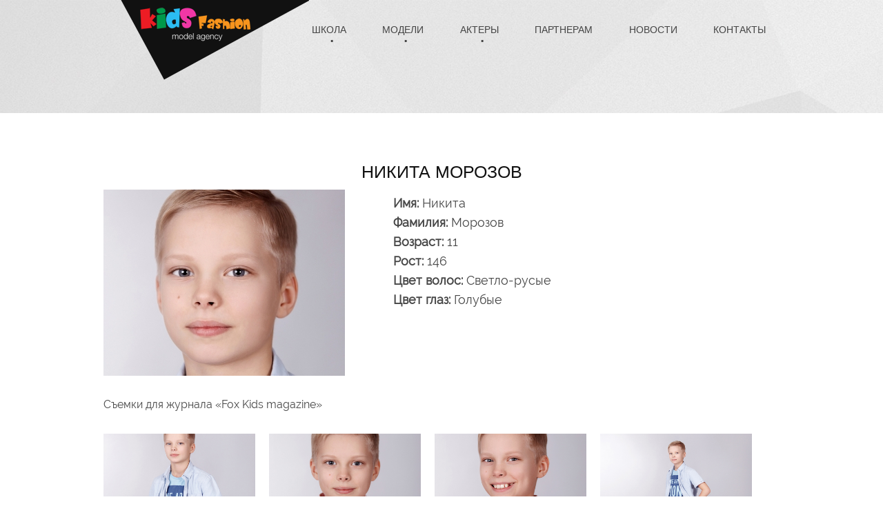

--- FILE ---
content_type: text/html; charset=UTF-8
request_url: https://kids-fashion.kz/model/nikita-morozov/
body_size: 7471
content:
<!DOCTYPE html PUBLIC "-//W3C//DTD XHTML 1.0 Transitional//EN" "http://www.w3.org/TR/xhtml1/DTD/xhtml1-transitional.dtd">
<html xmlns="http://www.w3.org/1999/xhtml">
<head>
   	<meta name='robots' content='max-image-preview:large' />

	<!-- This site is optimized with the Yoast SEO plugin v15.9 - https://yoast.com/wordpress/plugins/seo/ -->
	<title>НИКИТА МОРОЗОВ – модель агентства Kids Fashion</title>
	<meta name="description" content="НИКИТА МОРОЗОВ – анкета модели. Посмотрите параметры и фотогаларею модели на сайте модельного агентства Kids Fashion." />
	<meta name="robots" content="index, follow, max-snippet:-1, max-image-preview:large, max-video-preview:-1" />
	<link rel="canonical" href="https://kids-fashion.kz/model/nikita-morozov/" />
	<meta property="og:locale" content="ru_RU" />
	<meta property="og:type" content="article" />
	<meta property="og:title" content="НИКИТА МОРОЗОВ – модель агентства Kids Fashion" />
	<meta property="og:description" content="НИКИТА МОРОЗОВ – анкета модели. Посмотрите параметры и фотогаларею модели на сайте модельного агентства Kids Fashion." />
	<meta property="og:url" content="https://kids-fashion.kz/model/nikita-morozov/" />
	<meta property="og:site_name" content="Детское модельно-актерское агентство «Kids-Fashion»" />
	<meta property="og:image" content="https://kids-fashion.kz/wp-content/uploads/2020/12/26602_207321_13.jpg" />
	<meta property="og:image:width" content="350" />
	<meta property="og:image:height" content="270" />
	<meta name="twitter:card" content="summary_large_image" />
	<script type="application/ld+json" class="yoast-schema-graph">{"@context":"https://schema.org","@graph":[{"@type":"WebSite","@id":"https://kids-fashion.kz/#website","url":"https://kids-fashion.kz/","name":"\u0414\u0435\u0442\u0441\u043a\u043e\u0435 \u043c\u043e\u0434\u0435\u043b\u044c\u043d\u043e-\u0430\u043a\u0442\u0435\u0440\u0441\u043a\u043e\u0435 \u0430\u0433\u0435\u043d\u0442\u0441\u0442\u0432\u043e \u00abKids-Fashion\u00bb","description":"","potentialAction":[{"@type":"SearchAction","target":"https://kids-fashion.kz/?s={search_term_string}","query-input":"required name=search_term_string"}],"inLanguage":"ru-RU"},{"@type":"ImageObject","@id":"https://kids-fashion.kz/model/nikita-morozov/#primaryimage","inLanguage":"ru-RU","url":"https://kids-fashion.kz/wp-content/uploads/2020/12/26602_207321_13.jpg","width":350,"height":270},{"@type":"WebPage","@id":"https://kids-fashion.kz/model/nikita-morozov/#webpage","url":"https://kids-fashion.kz/model/nikita-morozov/","name":"\u041d\u0418\u041a\u0418\u0422\u0410 \u041c\u041e\u0420\u041e\u0417\u041e\u0412 \u2013 \u043c\u043e\u0434\u0435\u043b\u044c \u0430\u0433\u0435\u043d\u0442\u0441\u0442\u0432\u0430 Kids Fashion","isPartOf":{"@id":"https://kids-fashion.kz/#website"},"primaryImageOfPage":{"@id":"https://kids-fashion.kz/model/nikita-morozov/#primaryimage"},"datePublished":"2020-12-09T07:10:49+00:00","dateModified":"2020-12-09T07:10:49+00:00","description":"\u041d\u0418\u041a\u0418\u0422\u0410 \u041c\u041e\u0420\u041e\u0417\u041e\u0412 \u2013 \u0430\u043d\u043a\u0435\u0442\u0430 \u043c\u043e\u0434\u0435\u043b\u0438. \u041f\u043e\u0441\u043c\u043e\u0442\u0440\u0438\u0442\u0435 \u043f\u0430\u0440\u0430\u043c\u0435\u0442\u0440\u044b \u0438 \u0444\u043e\u0442\u043e\u0433\u0430\u043b\u0430\u0440\u0435\u044e \u043c\u043e\u0434\u0435\u043b\u0438 \u043d\u0430 \u0441\u0430\u0439\u0442\u0435 \u043c\u043e\u0434\u0435\u043b\u044c\u043d\u043e\u0433\u043e \u0430\u0433\u0435\u043d\u0442\u0441\u0442\u0432\u0430 Kids Fashion.","breadcrumb":{"@id":"https://kids-fashion.kz/model/nikita-morozov/#breadcrumb"},"inLanguage":"ru-RU","potentialAction":[{"@type":"ReadAction","target":["https://kids-fashion.kz/model/nikita-morozov/"]}]},{"@type":"BreadcrumbList","@id":"https://kids-fashion.kz/model/nikita-morozov/#breadcrumb","itemListElement":[{"@type":"ListItem","position":1,"item":{"@type":"WebPage","@id":"https://kids-fashion.kz/","url":"https://kids-fashion.kz/","name":"\u0413\u043b\u0430\u0432\u043d\u0430\u044f \u0441\u0442\u0440\u0430\u043d\u0438\u0446\u0430"}},{"@type":"ListItem","position":2,"item":{"@type":"WebPage","@id":"https://kids-fashion.kz/model/nikita-morozov/","url":"https://kids-fashion.kz/model/nikita-morozov/","name":"\u041d\u0418\u041a\u0418\u0422\u0410 \u041c\u041e\u0420\u041e\u0417\u041e\u0412"}}]}]}</script>
	<!-- / Yoast SEO plugin. -->


<link rel='dns-prefetch' href='//s.w.org' />
		<script type="text/javascript">
			window._wpemojiSettings = {"baseUrl":"https:\/\/s.w.org\/images\/core\/emoji\/13.1.0\/72x72\/","ext":".png","svgUrl":"https:\/\/s.w.org\/images\/core\/emoji\/13.1.0\/svg\/","svgExt":".svg","source":{"concatemoji":"https:\/\/kids-fashion.kz\/wp-includes\/js\/wp-emoji-release.min.js?ver=5.8.12"}};
			!function(e,a,t){var n,r,o,i=a.createElement("canvas"),p=i.getContext&&i.getContext("2d");function s(e,t){var a=String.fromCharCode;p.clearRect(0,0,i.width,i.height),p.fillText(a.apply(this,e),0,0);e=i.toDataURL();return p.clearRect(0,0,i.width,i.height),p.fillText(a.apply(this,t),0,0),e===i.toDataURL()}function c(e){var t=a.createElement("script");t.src=e,t.defer=t.type="text/javascript",a.getElementsByTagName("head")[0].appendChild(t)}for(o=Array("flag","emoji"),t.supports={everything:!0,everythingExceptFlag:!0},r=0;r<o.length;r++)t.supports[o[r]]=function(e){if(!p||!p.fillText)return!1;switch(p.textBaseline="top",p.font="600 32px Arial",e){case"flag":return s([127987,65039,8205,9895,65039],[127987,65039,8203,9895,65039])?!1:!s([55356,56826,55356,56819],[55356,56826,8203,55356,56819])&&!s([55356,57332,56128,56423,56128,56418,56128,56421,56128,56430,56128,56423,56128,56447],[55356,57332,8203,56128,56423,8203,56128,56418,8203,56128,56421,8203,56128,56430,8203,56128,56423,8203,56128,56447]);case"emoji":return!s([10084,65039,8205,55357,56613],[10084,65039,8203,55357,56613])}return!1}(o[r]),t.supports.everything=t.supports.everything&&t.supports[o[r]],"flag"!==o[r]&&(t.supports.everythingExceptFlag=t.supports.everythingExceptFlag&&t.supports[o[r]]);t.supports.everythingExceptFlag=t.supports.everythingExceptFlag&&!t.supports.flag,t.DOMReady=!1,t.readyCallback=function(){t.DOMReady=!0},t.supports.everything||(n=function(){t.readyCallback()},a.addEventListener?(a.addEventListener("DOMContentLoaded",n,!1),e.addEventListener("load",n,!1)):(e.attachEvent("onload",n),a.attachEvent("onreadystatechange",function(){"complete"===a.readyState&&t.readyCallback()})),(n=t.source||{}).concatemoji?c(n.concatemoji):n.wpemoji&&n.twemoji&&(c(n.twemoji),c(n.wpemoji)))}(window,document,window._wpemojiSettings);
		</script>
		<style type="text/css">
img.wp-smiley,
img.emoji {
	display: inline !important;
	border: none !important;
	box-shadow: none !important;
	height: 1em !important;
	width: 1em !important;
	margin: 0 .07em !important;
	vertical-align: -0.1em !important;
	background: none !important;
	padding: 0 !important;
}
</style>
	<link rel='stylesheet' id='wp-block-library-css'  href='https://kids-fashion.kz/wp-includes/css/dist/block-library/style.min.css?ver=5.8.12' type='text/css' media='all' />
<link rel='stylesheet' id='contact-form-7-css'  href='https://kids-fashion.kz/wp-content/plugins/contact-form-7/includes/css/styles.css?ver=5.3' type='text/css' media='all' />
<script type='text/javascript' src='https://kids-fashion.kz/wp-includes/js/jquery/jquery.min.js?ver=3.6.0' id='jquery-core-js'></script>
<script type='text/javascript' src='https://kids-fashion.kz/wp-includes/js/jquery/jquery-migrate.min.js?ver=3.3.2' id='jquery-migrate-js'></script>
<link rel="https://api.w.org/" href="https://kids-fashion.kz/wp-json/" /><link rel="alternate" type="application/json" href="https://kids-fashion.kz/wp-json/wp/v2/model/2220" /><link rel="EditURI" type="application/rsd+xml" title="RSD" href="https://kids-fashion.kz/xmlrpc.php?rsd" />
<link rel="wlwmanifest" type="application/wlwmanifest+xml" href="https://kids-fashion.kz/wp-includes/wlwmanifest.xml" /> 
<meta name="generator" content="WordPress 5.8.12" />
<link rel='shortlink' href='https://kids-fashion.kz/?p=2220' />
<link rel="alternate" type="application/json+oembed" href="https://kids-fashion.kz/wp-json/oembed/1.0/embed?url=https%3A%2F%2Fkids-fashion.kz%2Fmodel%2Fnikita-morozov%2F" />
<link rel="alternate" type="text/xml+oembed" href="https://kids-fashion.kz/wp-json/oembed/1.0/embed?url=https%3A%2F%2Fkids-fashion.kz%2Fmodel%2Fnikita-morozov%2F&#038;format=xml" />
    <meta http-equiv="Content-Type" content="text/html; charset=UTF-8" />
   <!-- -->
    <meta http-equiv = "X-UA-Compatible" content="IE=11" />
    <meta content="initial-scale=1, width=device-width" name=viewport>
    <link href="https://kids-fashion.kz/wp-content/themes/kids-fashion/images/favicon.ico" rel="shortcut icon" type="image/x-icon" />

    <link rel="stylesheet" href="https://kids-fashion.kz/wp-content/themes/kids-fashion/css/font-awesome.min.css">
    <link rel="stylesheet" href="https://kids-fashion.kz/wp-content/themes/kids-fashion/css/main.css">
    <link rel="stylesheet" href="https://kids-fashion.kz/wp-content/themes/kids-fashion/css/animate.css">  
    <link rel="stylesheet" href="https://kids-fashion.kz/wp-content/themes/kids-fashion/css/skin.css">
    
    <script src="https://kids-fashion.kz/wp-content/themes/kids-fashion/js/jquery.js"></script>
    <script src="https://kids-fashion.kz/wp-content/themes/kids-fashion/js/jquery-migrate-1.2.1.js"></script>
    <script src="https://kids-fashion.kz/wp-content/themes/kids-fashion/js/camera.js"></script>  
    <script src="https://kids-fashion.kz/wp-content/themes/kids-fashion/js/tmstickup.js"></script> 
    <!--[if (gt IE 9)|!(IE)]><!-->
    <script src="https://kids-fashion.kz/wp-content/themes/kids-fashion/js/jquery.mobile.customized.min.js"></script>
    <script src="https://kids-fashion.kz/wp-content/themes/kids-fashion/js/wow.js"></script>
<script >
    $(document).ready(function () {
        if ($('html').hasClass('desktop')) {
            new WOW().init();
        }
    });
</script>
<script>
jQuery(document).ready(function(){
	jQuery('a[rel=gallery]').fancybox();
});
</script>
<script  type="text/javascript" src="https://kids-fashion.kz/wp-content/themes/kids-fashion/js/jquery.jcarousel.js"></script>
<script  type="text/javascript">
        function mycarousel_initCallback(carousel)
        {
            // Disable autoscrolling if the user clicks the prev or next button.
            carousel.buttonNext.bind('click', function()
                {
                    carousel.startAuto(0);
                });
            carousel.buttonPrev.bind('click', function()
                {
                    carousel.startAuto(0);
                });
            // Pause autoscrolling if the user moves with the cursor over the clip.
            carousel.clip.hover(function()
                {
                    carousel.stopAuto();
                }, function()
                {
                    
                });	
        };
        jQuery(document).ready(function()
            {
				
                jQuery('#mycarousel').jcarousel(
                    {
                        wrap: 'circular',
                        visible:4,
						autoPlay: 5,
						scroll: 2,
                        initCallback: mycarousel_initCallback
                    });
               jQuery('li.menu-item-has-children').addClass('parent');
                
				
            });
</script>
<style>
		.top_block {
			padding-bottom: 15px;
			padding-top: 20px;
		}
		header h1 a{
			height: 100px;
   			width: 379px;
		}
		.top_block { padding:10px 0; }
		.header_bot { background:#e66447; }
		.header_links { padding-top:0px; top:73px; }
		.jcarousel-skin-tango .jcarousel-container-horizontal { height:170px; }
		.jcarousel-skin-tango .jcarousel-clip-horizontal { height:170px; }
		body{ font-family:Tahoma, Geneva, sans-serif; color:#484848 }
		.sf-menu > li > a { padding:15px 18px 12px }
		.sf-menu li li ul { left: 220px !important; }
		.jcarousel-skin-tango .jcarousel-next-horizontal {
    margin-top: -50px;
 
}
		.jcarousel-skin-tango .jcarousel-prev-horizontal {
    margin-top: -50px;
 
}
</style>
<!--<![endif]-->
<!--[if lt IE 9]>
<script src="/incom/template/template1/js/html5shiv.js"></script>
<link rel="stylesheet" type="text/css" media="screen" href="/incom/template/template1/css/ie.css">
<![endif]-->
<style>
	#quest_form table td, #guest_form table td { font-size:14px; padding:5px }
	#quest_form span, #guest_form span { color:#F00; }
	#quest_form textarea, #guest_form textarea { padding:5px; border:1px solid #ccc; background:none rgba(255, 255, 255, 0.3) }
	#quest_form input[type="text"], #guest_form input[type="text"] { padding:5px; border:1px solid #ccc; background:none rgba(255, 255, 255, 0.3) }
	#quest_send, #guest_send { cursor:pointer; font-size:15px; padding:5px 20px 7px; border:0px solid #007f87; background:#3a5265; color:#fff; border-radius:5px; -moz-border-radius:5px; -webkit-border-radius:5px; box-shadow: 0 2px 2px 0 #606060; width:auto }
	#quest_send:hover, #guest_send:hover { color:#fff; background:#000 }
	#feedback_text { height: 200px; width: 100%; background:none; border: 1px solid #c6cfd5; padding:8px 10px 7px }
	
	.box22 h3, .box22 h2 { font-size:18px; line-height:22px; }
	.sf-menu > li > a { padding:31px 19px }
	.text_6 { font-weight:500; }
	.isStuck .put-left_1 img.logo_img { display:block !important; max-width:160px; }
</style>
   <meta name="yandex-verification" content="0a499fe2eca82ebb" />
</head>

<body class="model-template-default single single-model postid-2220">


<header id="header">
	<div id="stuck_container">
        <div class="container">
            <div class="row">
                <div class="grid_12">
                    <div class="put-left_1">
                        <img src="https://kids-fashion.kz/wp-content/themes/kids-fashion/images/index_img-01.png" alt="">
                        <div class="logo-caption" onclick="location.href='/index.php'" style="cursor:pointer">
                            <!--<h1 class="color_1 text_1"><a href="/index.php">Fashion</a></h1>
                            <p class="second-word color_2 text_2">kids</p>-->
							<img class="logo_img" src="https://kids-fashion.kz/wp-content/themes/kids-fashion/images/logo.png">
                        </div>
                    </div>
                    <nav class="put-right header_menu"><ul id="menu-glavnoe-menyu" class="sf-menu text_3 sf-js-enabled sf-arrows"><li id="menu-item-132" class="menu-item menu-item-type-post_type menu-item-object-page menu-item-has-children menu-item-132"><a href="https://kids-fashion.kz/shkola/">Школа</a>
<ul class="sub-menu">
	<li id="menu-item-2641" class="menu-item menu-item-type-post_type menu-item-object-page menu-item-2641"><a href="https://kids-fashion.kz/prepodavateli-shkoly-modeley-i-shkoly-akterov-agentstva/">Преподаватели</a></li>
	<li id="menu-item-4519" class="menu-item menu-item-type-post_type menu-item-object-page menu-item-4519"><a href="https://kids-fashion.kz/defile/">Дефиле</a></li>
	<li id="menu-item-4523" class="menu-item menu-item-type-post_type menu-item-object-page menu-item-4523"><a href="https://kids-fashion.kz/oratorskoe-masterstvo/">Ораторское мастерство</a></li>
	<li id="menu-item-4561" class="menu-item menu-item-type-post_type menu-item-object-page menu-item-4561"><a href="https://kids-fashion.kz/shkola-televedushih/">Школа телеведущих</a></li>
	<li id="menu-item-4562" class="menu-item menu-item-type-post_type menu-item-object-page menu-item-4562"><a href="https://kids-fashion.kz/fotopozirovanie/">Фотопозирование</a></li>
	<li id="menu-item-4567" class="menu-item menu-item-type-post_type menu-item-object-page menu-item-4567"><a href="https://kids-fashion.kz/kursy-akterskogo-masterstva/">Актерское мастерство</a></li>
	<li id="menu-item-2651" class="menu-item menu-item-type-post_type menu-item-object-page menu-item-2651"><a href="https://kids-fashion.kz/quest/">Вопросы/Ответы</a></li>
</ul>
</li>
<li id="menu-item-133" class="menu-item menu-item-type-post_type menu-item-object-page menu-item-has-children menu-item-133"><a href="https://kids-fashion.kz/model/">Модели</a>
<ul class="sub-menu">
	<li id="menu-item-140" class="menu-item menu-item-type-post_type menu-item-object-page menu-item-140"><a href="https://kids-fashion.kz/anketa/">Анкета</a></li>
</ul>
</li>
<li id="menu-item-135" class="menu-item menu-item-type-post_type menu-item-object-page menu-item-has-children menu-item-135"><a href="https://kids-fashion.kz/actors/">Актеры</a>
<ul class="sub-menu">
	<li id="menu-item-141" class="menu-item menu-item-type-post_type menu-item-object-page menu-item-141"><a href="https://kids-fashion.kz/anketa/">Анкета</a></li>
</ul>
</li>
<li id="menu-item-131" class="menu-item menu-item-type-post_type menu-item-object-page menu-item-131"><a href="https://kids-fashion.kz/anketa_part/">Партнерам</a></li>
<li id="menu-item-136" class="menu-item menu-item-type-taxonomy menu-item-object-category menu-item-136"><a href="https://kids-fashion.kz/category/news/">Новости</a></li>
<li id="menu-item-134" class="menu-item menu-item-type-post_type menu-item-object-page menu-item-134"><a href="https://kids-fashion.kz/feedback/">Контакты</a></li>
</ul></nav>                                    </div>
                <div class="clearfix"></div>
            </div>
        </div>
    </div>
    
     
</header>
<section id="content"> 
	<div class="container">           
    	<div class="wrapper2" >
        	<div class="row">
            	<div class="grid_12" >
                    <div class="heading_3 text_5 color_3"><h1>НИКИТА МОРОЗОВ</h1></div>
                        <div class="row"> 
                            <div class="box22">
                            <style>
                                .pol { margin:0 0 8px !important; font-size:18px; line-height:20px }
                            </style>
                                                        <div style="margin: 0; " class="grid_5 wow fadeInLeft" style="" data-wow-delay="0.2s">
                                <img width="350" height="270" src="https://kids-fashion.kz/wp-content/uploads/2020/12/26602_207321_13.jpg" class="attachment-post-thumbnail size-post-thumbnail wp-post-image" alt="" loading="lazy" srcset="https://kids-fashion.kz/wp-content/uploads/2020/12/26602_207321_13.jpg 350w, https://kids-fashion.kz/wp-content/uploads/2020/12/26602_207321_13-300x231.jpg 300w" sizes="(max-width: 350px) 100vw, 350px" />                            </div>
                                                        <div class="grid_7 wow fadeInRight" data-wow-delay="0.2s">
                                <div style="padding:10px 0 0 20px;">
                                                                        <p class="pol"><strong>Имя: </strong>Никита</p>
                                                                        
                                                                        <p class="pol"><strong>Фамилия: </strong>Морозов</p>
                                                                        
                                                                        <p class="pol"><strong>Возраст: </strong>11</p>
                                                                        
                                                                        <p class="pol"><strong>Рост: </strong>146</p>
                                                                        
                                                                        <p class="pol"><strong>Цвет волос: </strong>Светло-русые</p>
                                                                        
                                                                        <p class="pol"><strong>Цвет глаз: </strong>Голубые</p>
                                                                    </div>
                            </div>
		<div style="clear:both; overflow:hidden; width:100%; height:30px;"></div>
		<div style="padding:0 0 30px; font-family:RalewayRegular; font-size:medium;" class="wow fadeInRight" data-wow-delay="0.2s">
            
<p>Съемки для журнала &#171;Fox Kids magazine&#187;</p>
        </div>
        
        		<div class="row wow fadeInDown" data-wow-delay="0.2s">
		    			<div class="grid_3">
				<div  class="image-box">
					<a style="width:220px; height:170px; overflow: hidden;" data-gal rel="gallery" href="https://kids-fashion.kz/wp-content/uploads/2020/12/5455_382282_13.jpg" title="">
						<img src="https://kids-fashion.kz/wp-content/uploads/2020/12/5455_382282_13.jpg" alt=""/>
					</a>
				</div>
			</div>
             			<div class="grid_3">
				<div  class="image-box">
					<a style="width:220px; height:170px; overflow: hidden;" data-gal rel="gallery" href="https://kids-fashion.kz/wp-content/uploads/2020/12/6453_879930_13.jpg" title="">
						<img src="https://kids-fashion.kz/wp-content/uploads/2020/12/6453_879930_13.jpg" alt=""/>
					</a>
				</div>
			</div>
             			<div class="grid_3">
				<div  class="image-box">
					<a style="width:220px; height:170px; overflow: hidden;" data-gal rel="gallery" href="https://kids-fashion.kz/wp-content/uploads/2020/12/37854_618124_13.jpg" title="">
						<img src="https://kids-fashion.kz/wp-content/uploads/2020/12/37854_618124_13.jpg" alt=""/>
					</a>
				</div>
			</div>
             			<div class="grid_3">
				<div  class="image-box">
					<a style="width:220px; height:170px; overflow: hidden;" data-gal rel="gallery" href="https://kids-fashion.kz/wp-content/uploads/2020/12/39213_693723_13.jpg" title="">
						<img src="https://kids-fashion.kz/wp-content/uploads/2020/12/39213_693723_13.jpg" alt=""/>
					</a>
				</div>
			</div>
             			<div class="grid_3">
				<div  class="image-box">
					<a style="width:220px; height:170px; overflow: hidden;" data-gal rel="gallery" href="https://kids-fashion.kz/wp-content/uploads/2020/12/78542_496207_13.jpg" title="">
						<img src="https://kids-fashion.kz/wp-content/uploads/2020/12/78542_496207_13.jpg" alt=""/>
					</a>
				</div>
			</div>
             			<div class="grid_3">
				<div  class="image-box">
					<a style="width:220px; height:170px; overflow: hidden;" data-gal rel="gallery" href="https://kids-fashion.kz/wp-content/uploads/2020/12/86393_676451_13.jpg" title="">
						<img src="https://kids-fashion.kz/wp-content/uploads/2020/12/86393_676451_13.jpg" alt=""/>
					</a>
				</div>
			</div>
             			<div class="grid_3">
				<div  class="image-box">
					<a style="width:220px; height:170px; overflow: hidden;" data-gal rel="gallery" href="https://kids-fashion.kz/wp-content/uploads/2020/12/92735_80695_13.jpg" title="">
						<img src="https://kids-fashion.kz/wp-content/uploads/2020/12/92735_80695_13.jpg" alt=""/>
					</a>
				</div>
			</div>
             			<div class="grid_3">
				<div  class="image-box">
					<a style="width:220px; height:170px; overflow: hidden;" data-gal rel="gallery" href="https://kids-fashion.kz/wp-content/uploads/2020/12/96358_456488_13.jpg" title="">
						<img src="https://kids-fashion.kz/wp-content/uploads/2020/12/96358_456488_13.jpg" alt=""/>
					</a>
				</div>
			</div>
                     </div>
        					    </div>
                    </div>
                </div>
            </div>
        </div>
    </div>
</section> 

<footer id="footer">
    <div class="container">
        <div class="row">
            <div class="grid_12">
                <div class="contacts color_1">
                    <div class="row">
                                                <div class="grid_13">
                            <div class="contact-box sq">
                                <img src="https://kids-fashion.kz/wp-content/themes/kids-fashion/images/index_img-22.png" alt=""/>
                                <p>+7 777 484 04 55</p>
                            </div>
                        </div>
                                                                        <div class="grid_13">
                            <div class="contact-box">
                                <a class="sq"  href="mailto:olga@kids-fashion.kz">
                                    <img src="https://kids-fashion.kz/wp-content/themes/kids-fashion/images/index_img-21.png" alt=""/>
                                    <p class="underline">olga@kids-fashion.kz</p>
                                </a>
                            </div>
                        </div>
                                                                        <div class="grid_13">
                            <div class="contact-box">
                                <!--noindex--><a class="sq" rel="nofollow" href="http://vk.com/kids_fashion_kz" target="_blank">
                                    <img src="https://kids-fashion.kz/wp-content/themes/kids-fashion/images/index_img-20.png" alt=""/>
                                    <p class="underline">Мы ВКонтакте</p>
                                </a><!--/noindex -->
                            </div>
                        </div>
                                                						<div class="grid_13">
                            <div class="contact-box">
                                <!--noindex--><a class="sq" rel="nofollow" href="http://instagram.com/kfashionkz" target="_blank">
                                    <img src="https://kids-fashion.kz/wp-content/themes/kids-fashion/images/index_img-instagram.png" alt=""/>
                                    <p class="underline">Мы в Instagram</p>
                                </a><!--/noindex -->
                            </div>
                        </div>
                                                <div class="grid_13">
                            <div class="contact-box">
                                <a class="sq" href="/feedback/">
                                <img src="https://kids-fashion.kz/wp-content/themes/kids-fashion/images/index_img-19.png" alt=""/>
                                <p>Астана, Караганда, Алматы</p>
								</a>
                            </div>
                        </div>
                        
                    </div>
                </div>
            </div>
        </div>
        <div class="row">
            <div class="grid_12">
                <nav class="menu-glavnoe-menyu-container"><ul id="menu-glavnoe-menyu-1" class="foot-menu text_3"><li class="menu-item menu-item-type-post_type menu-item-object-page menu-item-has-children menu-item-132"><a href="https://kids-fashion.kz/shkola/">Школа</a>
<ul class="sub-menu">
	<li class="menu-item menu-item-type-post_type menu-item-object-page menu-item-2641"><a href="https://kids-fashion.kz/prepodavateli-shkoly-modeley-i-shkoly-akterov-agentstva/">Преподаватели</a></li>
	<li class="menu-item menu-item-type-post_type menu-item-object-page menu-item-4519"><a href="https://kids-fashion.kz/defile/">Дефиле</a></li>
	<li class="menu-item menu-item-type-post_type menu-item-object-page menu-item-4523"><a href="https://kids-fashion.kz/oratorskoe-masterstvo/">Ораторское мастерство</a></li>
	<li class="menu-item menu-item-type-post_type menu-item-object-page menu-item-4561"><a href="https://kids-fashion.kz/shkola-televedushih/">Школа телеведущих</a></li>
	<li class="menu-item menu-item-type-post_type menu-item-object-page menu-item-4562"><a href="https://kids-fashion.kz/fotopozirovanie/">Фотопозирование</a></li>
	<li class="menu-item menu-item-type-post_type menu-item-object-page menu-item-4567"><a href="https://kids-fashion.kz/kursy-akterskogo-masterstva/">Актерское мастерство</a></li>
	<li class="menu-item menu-item-type-post_type menu-item-object-page menu-item-2651"><a href="https://kids-fashion.kz/quest/">Вопросы/Ответы</a></li>
</ul>
</li>
<li class="menu-item menu-item-type-post_type menu-item-object-page menu-item-has-children menu-item-133"><a href="https://kids-fashion.kz/model/">Модели</a>
<ul class="sub-menu">
	<li class="menu-item menu-item-type-post_type menu-item-object-page menu-item-140"><a href="https://kids-fashion.kz/anketa/">Анкета</a></li>
</ul>
</li>
<li class="menu-item menu-item-type-post_type menu-item-object-page menu-item-has-children menu-item-135"><a href="https://kids-fashion.kz/actors/">Актеры</a>
<ul class="sub-menu">
	<li class="menu-item menu-item-type-post_type menu-item-object-page menu-item-141"><a href="https://kids-fashion.kz/anketa/">Анкета</a></li>
</ul>
</li>
<li class="menu-item menu-item-type-post_type menu-item-object-page menu-item-131"><a href="https://kids-fashion.kz/anketa_part/">Партнерам</a></li>
<li class="menu-item menu-item-type-taxonomy menu-item-object-category menu-item-136"><a href="https://kids-fashion.kz/category/news/">Новости</a></li>
<li class="menu-item menu-item-type-post_type menu-item-object-page menu-item-134"><a href="https://kids-fashion.kz/feedback/">Контакты</a></li>
</ul></nav>            </div>
        </div>
        <div class="row">
            <div class="grid_12">
                <p class="copyright color_1 text_3">
                    <span>Kids Fashion &copy; <span id="copyright-year"></span> | </span>
                   <!-- <a rel="nofollow" href="http://incom.kz/">Создание сайта</a>&nbsp;incom.kz&nbsp;&nbsp;&nbsp; -->
                    
                                        
                    <!-- Rating@Mail.ru counter -->
					<script type="text/javascript">
                    var _tmr = _tmr || [];
                    _tmr.push({id: "2616138", type: "pageView", start: (new Date()).getTime()});
                    (function (d, w) {
                       var ts = d.createElement("script"); ts.type = "text/javascript"; ts.async = true;
                       ts.src = (d.location.protocol == "https:" ? "https:" : "http:") + "//top-fwz1.mail.ru/js/code.js";
                       var f = function () {var s = d.getElementsByTagName("script")[0]; s.parentNode.insertBefore(ts, s);};
                       if (w.opera == "[object Opera]") { d.addEventListener("DOMContentLoaded", f, false); } else { f(); }
                    })(document, window);
                    </script><noscript><div style="position:absolute;left:-10000px;">
                    <img src="//top-fwz1.mail.ru/counter?id=2616138;js=na" style="border:0;" height="1" width="1" alt="???????@Mail.ru" />
                    </div></noscript>
                    <!-- //Rating@Mail.ru counter -->
                    
                    
                    
                    <!-- Rating@Mail.ru logo -->
                    <a href="http://top.mail.ru/jump?from=2616138">
                    <img src="//top-fwz1.mail.ru/counter?id=2616138;t=479;l=1" 
                    style="border:0;" height="31" width="88" alt="???????@Mail.ru" /></a>
                    <!-- //Rating@Mail.ru logo -->
                    <!-- Yandex.Metrika informer -->
                    <a href="https://metrika.yandex.ru/stat/?id=28137009&amp;from=informer"
                    target="_blank" rel="nofollow"><img src="//bs.yandex.ru/informer/28137009/3_0_FFFFFFFF_FFFFFFFF_0_pageviews"
                    style="width:88px; height:31px; border:0;" alt="Яндекс.Метрика" title="Яндекс.Метрика: данные за сегодня (просмотры, визиты и уникальные посетители)" onclick="try{Ya.Metrika.informer({i:this,id:28137009,lang:'ru'});return false}catch(e){}"/></a>
                    <!-- /Yandex.Metrika informer -->
                    
                    <!-- Yandex.Metrika counter -->
                    <script type="text/javascript">
                    (function (d, w, c) {
                    (w[c] = w[c] || []).push(function() {
                    try {
                    w.yaCounter28137009 = new Ya.Metrika({id:28137009,
                    webvisor:true,
                    clickmap:true,
                    trackLinks:true,
                    accurateTrackBounce:true});
                    } catch(e) { }
                    });
                    
                    var n = d.getElementsByTagName("script")[0],
                    s = d.createElement("script"),
                    f = function () { n.parentNode.insertBefore(s, n); };
                    s.type = "text/javascript";
                    s.async = true;
                    s.src = (d.location.protocol == "https:" ? "https:" : "http:") + "//mc.yandex.ru/metrika/watch.js";
                    
                    if (w.opera == "[object Opera]") {
                    d.addEventListener("DOMContentLoaded", f, false);
                    } else { f(); }
                    })(document, window, "yandex_metrika_callbacks");
                    </script>
                    <noscript><div><img src="//mc.yandex.ru/watch/28137009" style="position:absolute; left:-9999px;" alt="" /></div></noscript>
                    <!-- /Yandex.Metrika counter -->
                                    </p>
            </div>
        </div>
    </div>
</footer>
<script type='text/javascript' id='contact-form-7-js-extra'>
/* <![CDATA[ */
var wpcf7 = {"apiSettings":{"root":"https:\/\/kids-fashion.kz\/wp-json\/contact-form-7\/v1","namespace":"contact-form-7\/v1"}};
/* ]]> */
</script>
<script type='text/javascript' src='https://kids-fashion.kz/wp-content/plugins/contact-form-7/includes/js/scripts.js?ver=5.3' id='contact-form-7-js'></script>
<script type='text/javascript' src='https://kids-fashion.kz/wp-includes/js/wp-embed.min.js?ver=5.8.12' id='wp-embed-js'></script>

<script  src="https://kids-fashion.kz/wp-content/themes/kids-fashion/js/script.js"></script>



<script type="text/javascript">(function() {
if (window.pluso)if (typeof window.pluso.start == "function") return;
if (window.ifpluso==undefined) { window.ifpluso = 1;
var d = document, s = d.createElement('script'), g = 'getElementsByTagName';
s.type = 'text/javascript'; s.charset='UTF-8'; s.async = true;
s.src = ('https:' == window.location.protocol ? 'https' : 'http') + '://share.pluso.ru/pluso-like.js';
var h=d[g]('body')[0];
h.appendChild(s);
}})();</script>
<div class="pluso" data-background="transparent" style="position:fixed; top:100px; left:0px;" data-options="medium,round,line,vertical,counter,theme=02" data-services="vkontakte,odnoklassniki,facebook,twitter,email"></div>
<script type="text/javascript">
/* init Call Service */
var CallSiteId = 'c4c745d95bcbc0b49a5c8bc13f0df78b';
var CallBaseUrl = '//uptocall.com';
(function() {
    var lt = document.createElement('script');
    lt.type ='text/javascript';
    lt.charset = 'utf-8';
    lt.async = true;
    lt.src = (document.location.protocol == 'https:' ? 'https:' : 'http:') + CallBaseUrl + '/widget/client.js?rnd='+Math.floor(Math.random(0,1000)*1000);
    var sc = document.getElementsByTagName('script')[0];
    if (sc) sc.parentNode.insertBefore(lt, sc);
    else document.documentElement.firstChild.appendChild(lt);
})(); 
</script>

</body>
</html>

--- FILE ---
content_type: text/css
request_url: https://kids-fashion.kz/wp-content/themes/kids-fashion/css/skin.css
body_size: 581
content:
.jcarousel-skin-tango .jcarousel-container{}
.jcarousel-skin-tango .jcarousel-direction-rtl{direction:rtl;}
.jcarousel-skin-tango .jcarousel-container-horizontal{width:944px;padding:0px 0px;height:370px;margin:0 auto;}
.jcarousel-skin-tango .jcarousel-container-vertical{width:75px;height:245px;padding:40px 20px;}
.jcarousel-skin-tango .jcarousel-clip{overflow:hidden;}
.jcarousel-skin-tango .jcarousel-clip-horizontal{width:947px;height:370px;margin-left:0px;}
.jcarousel-skin-tango .jcarousel-clip-vertical{width:75px;height:245px;}
.jcarousel-skin-tango .jcarousel-item{width:239px !important;height:190px;background:#fff;border-radius:4px;}
.jcarousel-skin-tango .jcarousel-item .grid_3{margin:0px !important;width:230px !important;}
.jcarousel-skin-tango .jcarousel-item .grid_3 a{font-size:14px;color:#999;font-style:italic;}
.jcarousel-skin-tango .jcarousel-item .grid_3 a:hover{color:#555;}
.jcarousel-skin-tango .jcarousel-item .grid_3 h3{font-size:17px;text-shadow:1px 1px 2px rgba(0,0,0,0.2);}
.jcarousel-skin-tango .jcarousel-item .grid_3 p{font-size:12px;line-height:20px;margin-top:10px;margin-bottom:0px;padding-bottom:10px;}
.jcarousel-skin-tango .jcarousel-item-horizontal{margin-left:0px;margin-right:0px;}
.jcarousel-skin-tango .jcarousel-direction-rtl .jcarousel-item-horizontal{margin-left:0px;margin-right:0;}
.jcarousel-skin-tango .jcarousel-item-vertical{margin-bottom:10px;}
.jcarousel-skin-tango .jcarousel-item-placeholder{background:none;color:#000;}
.jcarousel-skin-tango .jcarousel-next-horizontal{position:absolute;top:50%;margin-top:-70px;right:-37px;width:33px;height:75px;cursor:pointer;background:transparent url(next-horizontal.png) no-repeat 0px 0;}
.jcarousel-skin-tango .jcarousel-direction-rtl .jcarousel-next-horizontal{left:5px;right:auto;background-image:url(prev-horizontal.png);}
.jcarousel-skin-tango .jcarousel-next-horizontal:hover, .jcarousel-skin-tango .jcarousel-next-horizontal:focus{}
.jcarousel-skin-tango .jcarousel-next-horizontal:active{}
.jcarousel-skin-tango .jcarousel-next-disabled-horizontal, .jcarousel-skin-tango .jcarousel-next-disabled-horizontal:hover, .jcarousel-skin-tango .jcarousel-next-disabled-horizontal:focus, .jcarousel-skin-tango .jcarousel-next-disabled-horizontal:active{cursor:default;}
.jcarousel-skin-tango .jcarousel-prev-horizontal{position:absolute;top:50%;margin-top:-70px;left:-35px;width:30px;height:75px;cursor:pointer;background:transparent url(prev-horizontal.png) no-repeat 0 0;}
.jcarousel-skin-tango .jcarousel-direction-rtl .jcarousel-prev-horizontal{left:auto;right:5px;background-image:url(next-horizontal.png);}
.jcarousel-skin-tango .jcarousel-prev-horizontal:hover, .jcarousel-skin-tango .jcarousel-prev-horizontal:focus{}
.jcarousel-skin-tango .jcarousel-prev-horizontal:active{}
.jcarousel-skin-tango .jcarousel-prev-disabled-horizontal, .jcarousel-skin-tango .jcarousel-prev-disabled-horizontal:hover, .jcarousel-skin-tango .jcarousel-prev-disabled-horizontal:focus, .jcarousel-skin-tango .jcarousel-prev-disabled-horizontal:active{cursor:default;}
.jcarousel-skin-tango .jcarousel-next-vertical{position:absolute;bottom:5px;left:43px;width:32px;height:32px;cursor:pointer;background:transparent url(next-vertical.png) no-repeat 0 0;}
.jcarousel-skin-tango .jcarousel-next-vertical:hover, .jcarousel-skin-tango .jcarousel-next-vertical:focus{background-position:0 -32px;}
.jcarousel-skin-tango .jcarousel-next-vertical:active{background-position:0 -64px;}
.jcarousel-skin-tango .jcarousel-next-disabled-vertical, .jcarousel-skin-tango .jcarousel-next-disabled-vertical:hover, .jcarousel-skin-tango .jcarousel-next-disabled-vertical:focus, .jcarousel-skin-tango .jcarousel-next-disabled-vertical:active{cursor:default;background-position:0 -96px;}
.jcarousel-skin-tango .jcarousel-prev-vertical{position:absolute;top:5px;left:43px;width:32px;height:32px;cursor:pointer;background:transparent url(prev-vertical.png) no-repeat 0 0;}
.jcarousel-skin-tango .jcarousel-prev-vertical:hover, .jcarousel-skin-tango .jcarousel-prev-vertical:focus{background-position:0 -32px;}
.jcarousel-skin-tango .jcarousel-prev-vertical:active{background-position:0 -64px;}
.jcarousel-skin-tango .jcarousel-prev-disabled-vertical, .jcarousel-skin-tango .jcarousel-prev-disabled-vertical:hover, .jcarousel-skin-tango .jcarousel-prev-disabled-vertical:focus, .jcarousel-skin-tango .jcarousel-prev-disabled-vertical:active{cursor:default;background-position:0 -96px;}
.c1{color:#4EC0F2}
.c2{color:#DC4995}
.c3{color:#48DC4F}
.c4{color:#434445}